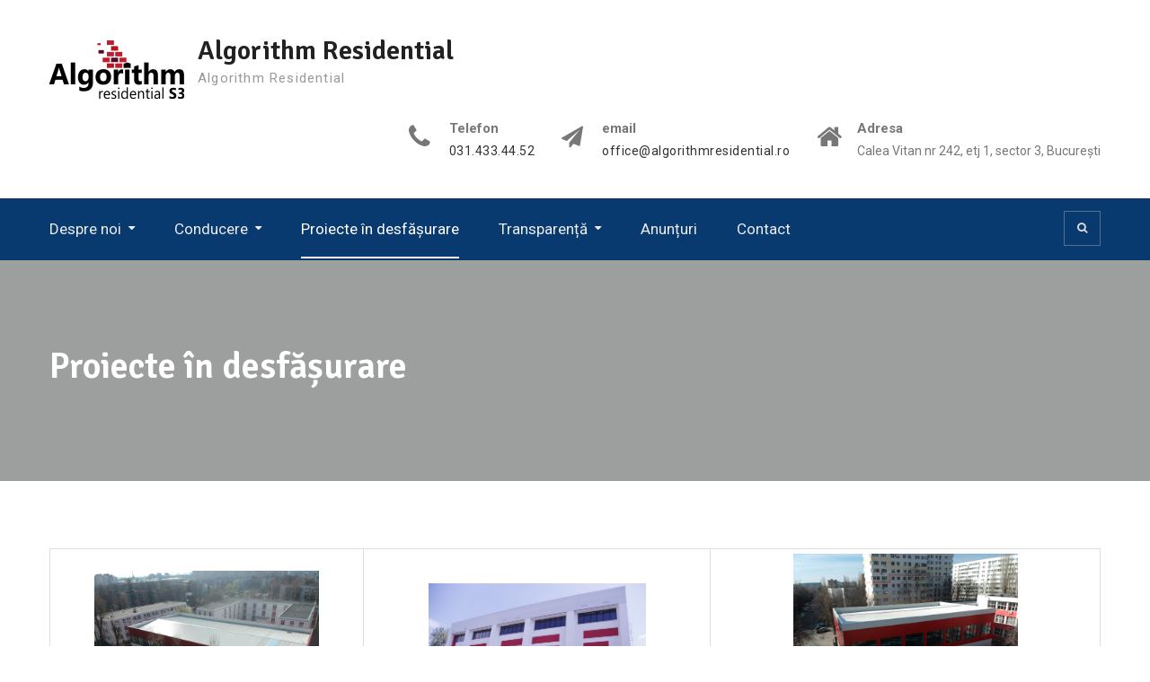

--- FILE ---
content_type: text/html; charset=UTF-8
request_url: https://www.algorithmresidential.ro/
body_size: 52283
content:
<!DOCTYPE html><html lang="ro-RO"><head>
			<meta charset="UTF-8">
		<meta name="viewport" content="width=device-width, initial-scale=1">
		<link rel="profile" href="http://gmpg.org/xfn/11">
					<link rel="pingback" href="https://www.algorithmresidential.ro/xmlrpc.php">
		
<title>Algorithm Residential &#8211; Algorithm Residential</title>
<meta name='robots' content='max-image-preview:large' />
<link rel='dns-prefetch' href='//fonts.googleapis.com' />
<link rel="alternate" type="application/rss+xml" title="Algorithm Residential &raquo; Flux" href="https://www.algorithmresidential.ro/feed/" />
<link rel="alternate" type="application/rss+xml" title="Algorithm Residential &raquo; Flux comentarii" href="https://www.algorithmresidential.ro/comments/feed/" />
<link rel="alternate" type="application/rss+xml" title="Flux comentarii Algorithm Residential &raquo; Proiecte în desfășurare" href="https://www.algorithmresidential.ro/sample-page-2/feed/" />
<script type="text/javascript">
/* <![CDATA[ */
window._wpemojiSettings = {"baseUrl":"https:\/\/s.w.org\/images\/core\/emoji\/15.0.3\/72x72\/","ext":".png","svgUrl":"https:\/\/s.w.org\/images\/core\/emoji\/15.0.3\/svg\/","svgExt":".svg","source":{"concatemoji":"https:\/\/www.algorithmresidential.ro\/wp-includes\/js\/wp-emoji-release.min.js?ver=13484823d3f73ede46477168f64374ae"}};
/*! This file is auto-generated */
!function(i,n){var o,s,e;function c(e){try{var t={supportTests:e,timestamp:(new Date).valueOf()};sessionStorage.setItem(o,JSON.stringify(t))}catch(e){}}function p(e,t,n){e.clearRect(0,0,e.canvas.width,e.canvas.height),e.fillText(t,0,0);var t=new Uint32Array(e.getImageData(0,0,e.canvas.width,e.canvas.height).data),r=(e.clearRect(0,0,e.canvas.width,e.canvas.height),e.fillText(n,0,0),new Uint32Array(e.getImageData(0,0,e.canvas.width,e.canvas.height).data));return t.every(function(e,t){return e===r[t]})}function u(e,t,n){switch(t){case"flag":return n(e,"\ud83c\udff3\ufe0f\u200d\u26a7\ufe0f","\ud83c\udff3\ufe0f\u200b\u26a7\ufe0f")?!1:!n(e,"\ud83c\uddfa\ud83c\uddf3","\ud83c\uddfa\u200b\ud83c\uddf3")&&!n(e,"\ud83c\udff4\udb40\udc67\udb40\udc62\udb40\udc65\udb40\udc6e\udb40\udc67\udb40\udc7f","\ud83c\udff4\u200b\udb40\udc67\u200b\udb40\udc62\u200b\udb40\udc65\u200b\udb40\udc6e\u200b\udb40\udc67\u200b\udb40\udc7f");case"emoji":return!n(e,"\ud83d\udc26\u200d\u2b1b","\ud83d\udc26\u200b\u2b1b")}return!1}function f(e,t,n){var r="undefined"!=typeof WorkerGlobalScope&&self instanceof WorkerGlobalScope?new OffscreenCanvas(300,150):i.createElement("canvas"),a=r.getContext("2d",{willReadFrequently:!0}),o=(a.textBaseline="top",a.font="600 32px Arial",{});return e.forEach(function(e){o[e]=t(a,e,n)}),o}function t(e){var t=i.createElement("script");t.src=e,t.defer=!0,i.head.appendChild(t)}"undefined"!=typeof Promise&&(o="wpEmojiSettingsSupports",s=["flag","emoji"],n.supports={everything:!0,everythingExceptFlag:!0},e=new Promise(function(e){i.addEventListener("DOMContentLoaded",e,{once:!0})}),new Promise(function(t){var n=function(){try{var e=JSON.parse(sessionStorage.getItem(o));if("object"==typeof e&&"number"==typeof e.timestamp&&(new Date).valueOf()<e.timestamp+604800&&"object"==typeof e.supportTests)return e.supportTests}catch(e){}return null}();if(!n){if("undefined"!=typeof Worker&&"undefined"!=typeof OffscreenCanvas&&"undefined"!=typeof URL&&URL.createObjectURL&&"undefined"!=typeof Blob)try{var e="postMessage("+f.toString()+"("+[JSON.stringify(s),u.toString(),p.toString()].join(",")+"));",r=new Blob([e],{type:"text/javascript"}),a=new Worker(URL.createObjectURL(r),{name:"wpTestEmojiSupports"});return void(a.onmessage=function(e){c(n=e.data),a.terminate(),t(n)})}catch(e){}c(n=f(s,u,p))}t(n)}).then(function(e){for(var t in e)n.supports[t]=e[t],n.supports.everything=n.supports.everything&&n.supports[t],"flag"!==t&&(n.supports.everythingExceptFlag=n.supports.everythingExceptFlag&&n.supports[t]);n.supports.everythingExceptFlag=n.supports.everythingExceptFlag&&!n.supports.flag,n.DOMReady=!1,n.readyCallback=function(){n.DOMReady=!0}}).then(function(){return e}).then(function(){var e;n.supports.everything||(n.readyCallback(),(e=n.source||{}).concatemoji?t(e.concatemoji):e.wpemoji&&e.twemoji&&(t(e.twemoji),t(e.wpemoji)))}))}((window,document),window._wpemojiSettings);
/* ]]> */
</script>
<style id='wp-emoji-styles-inline-css' type='text/css'>

	img.wp-smiley, img.emoji {
		display: inline !important;
		border: none !important;
		box-shadow: none !important;
		height: 1em !important;
		width: 1em !important;
		margin: 0 0.07em !important;
		vertical-align: -0.1em !important;
		background: none !important;
		padding: 0 !important;
	}
</style>
<link rel='stylesheet' id='wp-block-library-css' href='https://www.algorithmresidential.ro/wp-includes/css/dist/block-library/style.min.css?ver=13484823d3f73ede46477168f64374ae' type='text/css' media='all' />
<style id='classic-theme-styles-inline-css' type='text/css'>
/*! This file is auto-generated */
.wp-block-button__link{color:#fff;background-color:#32373c;border-radius:9999px;box-shadow:none;text-decoration:none;padding:calc(.667em + 2px) calc(1.333em + 2px);font-size:1.125em}.wp-block-file__button{background:#32373c;color:#fff;text-decoration:none}
</style>
<style id='global-styles-inline-css' type='text/css'>
:root{--wp--preset--aspect-ratio--square: 1;--wp--preset--aspect-ratio--4-3: 4/3;--wp--preset--aspect-ratio--3-4: 3/4;--wp--preset--aspect-ratio--3-2: 3/2;--wp--preset--aspect-ratio--2-3: 2/3;--wp--preset--aspect-ratio--16-9: 16/9;--wp--preset--aspect-ratio--9-16: 9/16;--wp--preset--color--black: #000000;--wp--preset--color--cyan-bluish-gray: #abb8c3;--wp--preset--color--white: #ffffff;--wp--preset--color--pale-pink: #f78da7;--wp--preset--color--vivid-red: #cf2e2e;--wp--preset--color--luminous-vivid-orange: #ff6900;--wp--preset--color--luminous-vivid-amber: #fcb900;--wp--preset--color--light-green-cyan: #7bdcb5;--wp--preset--color--vivid-green-cyan: #00d084;--wp--preset--color--pale-cyan-blue: #8ed1fc;--wp--preset--color--vivid-cyan-blue: #0693e3;--wp--preset--color--vivid-purple: #9b51e0;--wp--preset--gradient--vivid-cyan-blue-to-vivid-purple: linear-gradient(135deg,rgba(6,147,227,1) 0%,rgb(155,81,224) 100%);--wp--preset--gradient--light-green-cyan-to-vivid-green-cyan: linear-gradient(135deg,rgb(122,220,180) 0%,rgb(0,208,130) 100%);--wp--preset--gradient--luminous-vivid-amber-to-luminous-vivid-orange: linear-gradient(135deg,rgba(252,185,0,1) 0%,rgba(255,105,0,1) 100%);--wp--preset--gradient--luminous-vivid-orange-to-vivid-red: linear-gradient(135deg,rgba(255,105,0,1) 0%,rgb(207,46,46) 100%);--wp--preset--gradient--very-light-gray-to-cyan-bluish-gray: linear-gradient(135deg,rgb(238,238,238) 0%,rgb(169,184,195) 100%);--wp--preset--gradient--cool-to-warm-spectrum: linear-gradient(135deg,rgb(74,234,220) 0%,rgb(151,120,209) 20%,rgb(207,42,186) 40%,rgb(238,44,130) 60%,rgb(251,105,98) 80%,rgb(254,248,76) 100%);--wp--preset--gradient--blush-light-purple: linear-gradient(135deg,rgb(255,206,236) 0%,rgb(152,150,240) 100%);--wp--preset--gradient--blush-bordeaux: linear-gradient(135deg,rgb(254,205,165) 0%,rgb(254,45,45) 50%,rgb(107,0,62) 100%);--wp--preset--gradient--luminous-dusk: linear-gradient(135deg,rgb(255,203,112) 0%,rgb(199,81,192) 50%,rgb(65,88,208) 100%);--wp--preset--gradient--pale-ocean: linear-gradient(135deg,rgb(255,245,203) 0%,rgb(182,227,212) 50%,rgb(51,167,181) 100%);--wp--preset--gradient--electric-grass: linear-gradient(135deg,rgb(202,248,128) 0%,rgb(113,206,126) 100%);--wp--preset--gradient--midnight: linear-gradient(135deg,rgb(2,3,129) 0%,rgb(40,116,252) 100%);--wp--preset--font-size--small: 13px;--wp--preset--font-size--medium: 20px;--wp--preset--font-size--large: 36px;--wp--preset--font-size--x-large: 42px;--wp--preset--spacing--20: 0.44rem;--wp--preset--spacing--30: 0.67rem;--wp--preset--spacing--40: 1rem;--wp--preset--spacing--50: 1.5rem;--wp--preset--spacing--60: 2.25rem;--wp--preset--spacing--70: 3.38rem;--wp--preset--spacing--80: 5.06rem;--wp--preset--shadow--natural: 6px 6px 9px rgba(0, 0, 0, 0.2);--wp--preset--shadow--deep: 12px 12px 50px rgba(0, 0, 0, 0.4);--wp--preset--shadow--sharp: 6px 6px 0px rgba(0, 0, 0, 0.2);--wp--preset--shadow--outlined: 6px 6px 0px -3px rgba(255, 255, 255, 1), 6px 6px rgba(0, 0, 0, 1);--wp--preset--shadow--crisp: 6px 6px 0px rgba(0, 0, 0, 1);}:where(.is-layout-flex){gap: 0.5em;}:where(.is-layout-grid){gap: 0.5em;}body .is-layout-flex{display: flex;}.is-layout-flex{flex-wrap: wrap;align-items: center;}.is-layout-flex > :is(*, div){margin: 0;}body .is-layout-grid{display: grid;}.is-layout-grid > :is(*, div){margin: 0;}:where(.wp-block-columns.is-layout-flex){gap: 2em;}:where(.wp-block-columns.is-layout-grid){gap: 2em;}:where(.wp-block-post-template.is-layout-flex){gap: 1.25em;}:where(.wp-block-post-template.is-layout-grid){gap: 1.25em;}.has-black-color{color: var(--wp--preset--color--black) !important;}.has-cyan-bluish-gray-color{color: var(--wp--preset--color--cyan-bluish-gray) !important;}.has-white-color{color: var(--wp--preset--color--white) !important;}.has-pale-pink-color{color: var(--wp--preset--color--pale-pink) !important;}.has-vivid-red-color{color: var(--wp--preset--color--vivid-red) !important;}.has-luminous-vivid-orange-color{color: var(--wp--preset--color--luminous-vivid-orange) !important;}.has-luminous-vivid-amber-color{color: var(--wp--preset--color--luminous-vivid-amber) !important;}.has-light-green-cyan-color{color: var(--wp--preset--color--light-green-cyan) !important;}.has-vivid-green-cyan-color{color: var(--wp--preset--color--vivid-green-cyan) !important;}.has-pale-cyan-blue-color{color: var(--wp--preset--color--pale-cyan-blue) !important;}.has-vivid-cyan-blue-color{color: var(--wp--preset--color--vivid-cyan-blue) !important;}.has-vivid-purple-color{color: var(--wp--preset--color--vivid-purple) !important;}.has-black-background-color{background-color: var(--wp--preset--color--black) !important;}.has-cyan-bluish-gray-background-color{background-color: var(--wp--preset--color--cyan-bluish-gray) !important;}.has-white-background-color{background-color: var(--wp--preset--color--white) !important;}.has-pale-pink-background-color{background-color: var(--wp--preset--color--pale-pink) !important;}.has-vivid-red-background-color{background-color: var(--wp--preset--color--vivid-red) !important;}.has-luminous-vivid-orange-background-color{background-color: var(--wp--preset--color--luminous-vivid-orange) !important;}.has-luminous-vivid-amber-background-color{background-color: var(--wp--preset--color--luminous-vivid-amber) !important;}.has-light-green-cyan-background-color{background-color: var(--wp--preset--color--light-green-cyan) !important;}.has-vivid-green-cyan-background-color{background-color: var(--wp--preset--color--vivid-green-cyan) !important;}.has-pale-cyan-blue-background-color{background-color: var(--wp--preset--color--pale-cyan-blue) !important;}.has-vivid-cyan-blue-background-color{background-color: var(--wp--preset--color--vivid-cyan-blue) !important;}.has-vivid-purple-background-color{background-color: var(--wp--preset--color--vivid-purple) !important;}.has-black-border-color{border-color: var(--wp--preset--color--black) !important;}.has-cyan-bluish-gray-border-color{border-color: var(--wp--preset--color--cyan-bluish-gray) !important;}.has-white-border-color{border-color: var(--wp--preset--color--white) !important;}.has-pale-pink-border-color{border-color: var(--wp--preset--color--pale-pink) !important;}.has-vivid-red-border-color{border-color: var(--wp--preset--color--vivid-red) !important;}.has-luminous-vivid-orange-border-color{border-color: var(--wp--preset--color--luminous-vivid-orange) !important;}.has-luminous-vivid-amber-border-color{border-color: var(--wp--preset--color--luminous-vivid-amber) !important;}.has-light-green-cyan-border-color{border-color: var(--wp--preset--color--light-green-cyan) !important;}.has-vivid-green-cyan-border-color{border-color: var(--wp--preset--color--vivid-green-cyan) !important;}.has-pale-cyan-blue-border-color{border-color: var(--wp--preset--color--pale-cyan-blue) !important;}.has-vivid-cyan-blue-border-color{border-color: var(--wp--preset--color--vivid-cyan-blue) !important;}.has-vivid-purple-border-color{border-color: var(--wp--preset--color--vivid-purple) !important;}.has-vivid-cyan-blue-to-vivid-purple-gradient-background{background: var(--wp--preset--gradient--vivid-cyan-blue-to-vivid-purple) !important;}.has-light-green-cyan-to-vivid-green-cyan-gradient-background{background: var(--wp--preset--gradient--light-green-cyan-to-vivid-green-cyan) !important;}.has-luminous-vivid-amber-to-luminous-vivid-orange-gradient-background{background: var(--wp--preset--gradient--luminous-vivid-amber-to-luminous-vivid-orange) !important;}.has-luminous-vivid-orange-to-vivid-red-gradient-background{background: var(--wp--preset--gradient--luminous-vivid-orange-to-vivid-red) !important;}.has-very-light-gray-to-cyan-bluish-gray-gradient-background{background: var(--wp--preset--gradient--very-light-gray-to-cyan-bluish-gray) !important;}.has-cool-to-warm-spectrum-gradient-background{background: var(--wp--preset--gradient--cool-to-warm-spectrum) !important;}.has-blush-light-purple-gradient-background{background: var(--wp--preset--gradient--blush-light-purple) !important;}.has-blush-bordeaux-gradient-background{background: var(--wp--preset--gradient--blush-bordeaux) !important;}.has-luminous-dusk-gradient-background{background: var(--wp--preset--gradient--luminous-dusk) !important;}.has-pale-ocean-gradient-background{background: var(--wp--preset--gradient--pale-ocean) !important;}.has-electric-grass-gradient-background{background: var(--wp--preset--gradient--electric-grass) !important;}.has-midnight-gradient-background{background: var(--wp--preset--gradient--midnight) !important;}.has-small-font-size{font-size: var(--wp--preset--font-size--small) !important;}.has-medium-font-size{font-size: var(--wp--preset--font-size--medium) !important;}.has-large-font-size{font-size: var(--wp--preset--font-size--large) !important;}.has-x-large-font-size{font-size: var(--wp--preset--font-size--x-large) !important;}
:where(.wp-block-post-template.is-layout-flex){gap: 1.25em;}:where(.wp-block-post-template.is-layout-grid){gap: 1.25em;}
:where(.wp-block-columns.is-layout-flex){gap: 2em;}:where(.wp-block-columns.is-layout-grid){gap: 2em;}
:root :where(.wp-block-pullquote){font-size: 1.5em;line-height: 1.6;}
</style>
<link rel='stylesheet' id='font-awesome-css' href='https://www.algorithmresidential.ro/wp-content/themes/education-mind/vendors/font-awesome/css/font-awesome.min.css?ver=4.7.0' type='text/css' media='all' />
<link rel='stylesheet' id='education-mind-google-fonts-css' href='https://fonts.googleapis.com/css?family=Roboto%3A400italic%2C700italic%2C300%2C400%2C500%2C600%2C700%7CSignika%3A400italic%2C700italic%2C300%2C400%2C500%2C600%2C700&#038;subset=latin%2Clatin-ext' type='text/css' media='all' />
<link rel='stylesheet' id='jquery-sidr-css' href='https://www.algorithmresidential.ro/wp-content/themes/education-mind/vendors/sidr/css/jquery.sidr.dark.min.css?ver=2.2.1' type='text/css' media='all' />
<link rel='stylesheet' id='education-mind-style-css' href='https://www.algorithmresidential.ro/wp-content/themes/education-mind/style.css?ver=2.0.2' type='text/css' media='all' />
<link rel='stylesheet' id='tablepress-default-css' href='https://www.algorithmresidential.ro/wp-content/plugins/tablepress/css/build/default.css?ver=2.4.4' type='text/css' media='all' />
<script type="text/javascript" src="https://www.algorithmresidential.ro/wp-includes/js/jquery/jquery.min.js?ver=3.7.1" id="jquery-core-js"></script>
<script type="text/javascript" src="https://www.algorithmresidential.ro/wp-includes/js/jquery/jquery-migrate.min.js?ver=3.4.1" id="jquery-migrate-js"></script>
<link rel="https://api.w.org/" href="https://www.algorithmresidential.ro/wp-json/" /><link rel="alternate" title="JSON" type="application/json" href="https://www.algorithmresidential.ro/wp-json/wp/v2/pages/20" /><link rel="EditURI" type="application/rsd+xml" title="RSD" href="https://www.algorithmresidential.ro/xmlrpc.php?rsd" />

<link rel="canonical" href="https://www.algorithmresidential.ro/" />
<link rel='shortlink' href='https://www.algorithmresidential.ro/' />
<link rel="alternate" title="oEmbed (JSON)" type="application/json+oembed" href="https://www.algorithmresidential.ro/wp-json/oembed/1.0/embed?url=https%3A%2F%2Fwww.algorithmresidential.ro%2F" />
<link rel="alternate" title="oEmbed (XML)" type="text/xml+oembed" href="https://www.algorithmresidential.ro/wp-json/oembed/1.0/embed?url=https%3A%2F%2Fwww.algorithmresidential.ro%2F&#038;format=xml" />
<style type="text/css">.recentcomments a{display:inline !important;padding:0 !important;margin:0 !important;}</style></head>

<body class="home page-template-default page page-id-20 page-parent wp-custom-logo header-layout-1 global-layout-no-sidebar">

	<div id="page" class="hfeed site"><a class="skip-link screen-reader-text" href="#content">Skip to content</a>		<div class="mobile-nav-wrap">
			<a id="mobile-trigger" href="#mob-menu"><i class="fa fa-list-ul" aria-hidden="true"></i><span>Main Menu<span></a>
			<div id="mob-menu">
				<ul id="menu-meniu-top" class="menu"><li id="menu-item-2567" class="menu-item menu-item-type-post_type menu-item-object-page menu-item-has-children menu-item-2567"><a href="https://www.algorithmresidential.ro/despre-noi/">Despre noi</a>
<ul class="sub-menu">
	<li id="menu-item-4206" class="menu-item menu-item-type-post_type menu-item-object-page menu-item-4206"><a href="https://www.algorithmresidential.ro/despre-noi/consiliul-de-administratie/">Consiliul de Administrație</a></li>
	<li id="menu-item-34681" class="menu-item menu-item-type-post_type menu-item-object-page menu-item-has-children menu-item-34681"><a href="https://www.algorithmresidential.ro/c-a/">C.A</a>
	<ul class="sub-menu">
		<li id="menu-item-34680" class="menu-item menu-item-type-post_type menu-item-object-page menu-item-34680"><a href="https://www.algorithmresidential.ro/administrator/">Administratori</a></li>
		<li id="menu-item-34679" class="menu-item menu-item-type-post_type menu-item-object-page menu-item-34679"><a href="https://www.algorithmresidential.ro/atributii/">Atributii</a></li>
		<li id="menu-item-34678" class="menu-item menu-item-type-post_type menu-item-object-page menu-item-34678"><a href="https://www.algorithmresidential.ro/raport-activitate/">Raport activitate</a></li>
		<li id="menu-item-34677" class="menu-item menu-item-type-post_type menu-item-object-page menu-item-34677"><a href="https://www.algorithmresidential.ro/congtract-de-mandat/">Contract de mandat</a></li>
		<li id="menu-item-34676" class="menu-item menu-item-type-post_type menu-item-object-page menu-item-34676"><a href="https://www.algorithmresidential.ro/raport-anual-renumeratii/">Raport anual remuneratii</a></li>
		<li id="menu-item-34674" class="menu-item menu-item-type-post_type menu-item-object-page menu-item-34674"><a href="https://www.algorithmresidential.ro/procedura-selectie/">Procedura selectie</a></li>
	</ul>
</li>
	<li id="menu-item-2661" class="menu-item menu-item-type-post_type menu-item-object-page menu-item-2661"><a href="https://www.algorithmresidential.ro/organigrama/">Organigrama</a></li>
	<li id="menu-item-33235" class="menu-item menu-item-type-custom menu-item-object-custom menu-item-33235"><a href="https://www.algorithmresidential.ro/wp-content/uploads/2025/10/REGULAMENT-INTERN-20.10.2025_compressed.pdf">Regulament Intern</a></li>
	<li id="menu-item-2660" class="menu-item menu-item-type-post_type menu-item-object-page menu-item-2660"><a href="https://www.algorithmresidential.ro/stat-de-functii/">Stat de functii</a></li>
	<li id="menu-item-2571" class="menu-item menu-item-type-post_type menu-item-object-page menu-item-2571"><a href="https://www.algorithmresidential.ro/despre-noi/statut/">Informații privind funcționarea și organizarea societății</a></li>
	<li id="menu-item-2572" class="menu-item menu-item-type-post_type menu-item-object-page menu-item-2572"><a href="https://www.algorithmresidential.ro/despre-noi/rapoarte-anuale/">Rapoarte anuale</a></li>
</ul>
</li>
<li id="menu-item-2569" class="menu-item menu-item-type-post_type menu-item-object-page menu-item-has-children menu-item-2569"><a href="https://www.algorithmresidential.ro/despre-noi/conducere/">Conducere</a>
<ul class="sub-menu">
	<li id="menu-item-24100" class="menu-item menu-item-type-post_type menu-item-object-page menu-item-24100"><a href="https://www.algorithmresidential.ro/despre-noi/conducere/informatii-politica-anti-coruptie/">Informații politica anti coruptie</a></li>
	<li id="menu-item-24137" class="menu-item menu-item-type-post_type menu-item-object-page menu-item-24137"><a href="https://www.algorithmresidential.ro/despre-noi/conducere/guvernanta-corporativa/">Guvernanta corporativa</a></li>
</ul>
</li>
<li id="menu-item-2573" class="menu-item menu-item-type-post_type menu-item-object-page menu-item-home current-menu-item page_item page-item-20 current_page_item menu-item-2573"><a href="https://www.algorithmresidential.ro/" aria-current="page">Proiecte în desfășurare</a></li>
<li id="menu-item-2574" class="menu-item menu-item-type-post_type menu-item-object-page menu-item-has-children menu-item-2574"><a href="https://www.algorithmresidential.ro/transparenta/">Transparență</a>
<ul class="sub-menu">
	<li id="menu-item-2589" class="menu-item menu-item-type-post_type menu-item-object-page menu-item-2589"><a href="https://www.algorithmresidential.ro/transparenta/date-cu-caracter-personal/">date cu caracter personal</a></li>
	<li id="menu-item-2575" class="menu-item menu-item-type-post_type menu-item-object-page menu-item-2575"><a href="https://www.algorithmresidential.ro/transparenta/buget/">Buget/Bilanț</a></li>
	<li id="menu-item-34742" class="menu-item menu-item-type-post_type menu-item-object-page menu-item-34742"><a href="https://www.algorithmresidential.ro/datorii/">Datorii</a></li>
	<li id="menu-item-2577" class="menu-item menu-item-type-post_type menu-item-object-page menu-item-2577"><a href="https://www.algorithmresidential.ro/transparenta/achizitii/">Achiziții</a></li>
	<li id="menu-item-2578" class="menu-item menu-item-type-post_type menu-item-object-page menu-item-2578"><a href="https://www.algorithmresidential.ro/transparenta/comercial/">Comercial</a></li>
	<li id="menu-item-2579" class="menu-item menu-item-type-post_type menu-item-object-page menu-item-2579"><a href="https://www.algorithmresidential.ro/transparenta/cariere/">Cariere</a></li>
	<li id="menu-item-34648" class="menu-item menu-item-type-post_type menu-item-object-page menu-item-34648"><a href="https://www.algorithmresidential.ro/subventii-2/">Subventii</a></li>
	<li id="menu-item-2580" class="menu-item menu-item-type-post_type menu-item-object-page menu-item-2580"><a href="https://www.algorithmresidential.ro/transparenta/etica/">Etica</a></li>
	<li id="menu-item-2581" class="menu-item menu-item-type-post_type menu-item-object-page menu-item-2581"><a href="https://www.algorithmresidential.ro/transparenta/hotarari-aga/">Hotarari AGA</a></li>
	<li id="menu-item-24099" class="menu-item menu-item-type-post_type menu-item-object-page menu-item-24099"><a href="https://www.algorithmresidential.ro/transparenta/integritate-institutionala/">Integritate instituționala</a></li>
	<li id="menu-item-2583" class="menu-item menu-item-type-post_type menu-item-object-page menu-item-has-children menu-item-2583"><a href="https://www.algorithmresidential.ro/transparenta/informatii-de-interes-public/">Informatii de interes Public</a>
	<ul class="sub-menu">
		<li id="menu-item-2584" class="menu-item menu-item-type-post_type menu-item-object-page menu-item-2584"><a href="https://www.algorithmresidential.ro/transparenta/informatii-de-interes-public/legea-nr-544-200/">Legea nr. 544/ 2000</a></li>
		<li id="menu-item-2585" class="menu-item menu-item-type-post_type menu-item-object-page menu-item-2585"><a href="https://www.algorithmresidential.ro/transparenta/informatii-de-interes-public/facturi/">Facturi</a></li>
		<li id="menu-item-2586" class="menu-item menu-item-type-post_type menu-item-object-page menu-item-2586"><a href="https://www.algorithmresidential.ro/transparenta/informatii-de-interes-public/personal/">Situatii Personal</a></li>
		<li id="menu-item-35995" class="menu-item menu-item-type-post_type menu-item-object-page menu-item-35995"><a href="https://www.algorithmresidential.ro/cheltuieli-personal/">Cheltuieli Personal</a></li>
		<li id="menu-item-2588" class="menu-item menu-item-type-post_type menu-item-object-page menu-item-2588"><a href="https://www.algorithmresidential.ro/transparenta/informatii-de-interes-public/contracte/">Contracte</a></li>
	</ul>
</li>
</ul>
</li>
<li id="menu-item-2582" class="menu-item menu-item-type-post_type menu-item-object-page menu-item-2582"><a href="https://www.algorithmresidential.ro/transparenta/anunturi/">Anunțuri</a></li>
<li id="menu-item-2587" class="menu-item menu-item-type-post_type menu-item-object-page menu-item-2587"><a href="https://www.algorithmresidential.ro/contact/">Contact</a></li>
</ul>			</div><!-- #mob-menu -->

			
		</div><!-- .mobile-nav-wrap -->
		
	<header id="masthead" class="site-header" role="banner"><div class="container">				<div class="site-branding">

			<a href="https://www.algorithmresidential.ro/" class="custom-logo-link" rel="home" aria-current="page"><img width="150" height="65" src="https://www.algorithmresidential.ro/wp-content/uploads/2019/01/cropped-alg.png" class="custom-logo" alt="Algorithm Residential" decoding="async" /></a>
						
							<div id="site-identity">
																		<p class="site-title"><a href="https://www.algorithmresidential.ro/" rel="home">Algorithm Residential</a></p>
											
											<p class="site-description">Algorithm Residential</p>
									</div><!-- #site-identity -->
					</div><!-- .site-branding -->

		<div class="right-head">
					<div id="quick-contact">
			<ul class="quick-contact-list">
									<li class="quick-call">
													<strong>Telefon</strong>
												<a href="tel:0314334452">031.433.44.52</a>
					</li>
				
									<li class="quick-email">
													<strong>email</strong>
												<a href="mailto:office@algorithmresidential.ro">office@algorithmresidential.ro</a>
					</li>
				
									<li class="quick-address">
													<strong>Adresa</strong>
												Calea Vitan nr 242, etj 1, sector 3, București					</li>
							</ul><!-- .quick-contact-list -->
		</div><!--  .quick-contact -->
		
						
		</div><!-- .right-head -->
		</div><!-- .container --></header><!-- #masthead -->		<div id="main-nav" class="clear-fix">
			<div class="container">
				<nav id="site-navigation" class="main-navigation" role="navigation">
					<div class="wrap-menu-content">
						<div class="menu-meniu-top-container"><ul id="primary-menu" class="menu"><li class="menu-item menu-item-type-post_type menu-item-object-page menu-item-has-children menu-item-2567"><a href="https://www.algorithmresidential.ro/despre-noi/">Despre noi</a>
<ul class="sub-menu">
	<li class="menu-item menu-item-type-post_type menu-item-object-page menu-item-4206"><a href="https://www.algorithmresidential.ro/despre-noi/consiliul-de-administratie/">Consiliul de Administrație</a></li>
	<li class="menu-item menu-item-type-post_type menu-item-object-page menu-item-has-children menu-item-34681"><a href="https://www.algorithmresidential.ro/c-a/">C.A</a>
	<ul class="sub-menu">
		<li class="menu-item menu-item-type-post_type menu-item-object-page menu-item-34680"><a href="https://www.algorithmresidential.ro/administrator/">Administratori</a></li>
		<li class="menu-item menu-item-type-post_type menu-item-object-page menu-item-34679"><a href="https://www.algorithmresidential.ro/atributii/">Atributii</a></li>
		<li class="menu-item menu-item-type-post_type menu-item-object-page menu-item-34678"><a href="https://www.algorithmresidential.ro/raport-activitate/">Raport activitate</a></li>
		<li class="menu-item menu-item-type-post_type menu-item-object-page menu-item-34677"><a href="https://www.algorithmresidential.ro/congtract-de-mandat/">Contract de mandat</a></li>
		<li class="menu-item menu-item-type-post_type menu-item-object-page menu-item-34676"><a href="https://www.algorithmresidential.ro/raport-anual-renumeratii/">Raport anual remuneratii</a></li>
		<li class="menu-item menu-item-type-post_type menu-item-object-page menu-item-34674"><a href="https://www.algorithmresidential.ro/procedura-selectie/">Procedura selectie</a></li>
	</ul>
</li>
	<li class="menu-item menu-item-type-post_type menu-item-object-page menu-item-2661"><a href="https://www.algorithmresidential.ro/organigrama/">Organigrama</a></li>
	<li class="menu-item menu-item-type-custom menu-item-object-custom menu-item-33235"><a href="https://www.algorithmresidential.ro/wp-content/uploads/2025/10/REGULAMENT-INTERN-20.10.2025_compressed.pdf">Regulament Intern</a></li>
	<li class="menu-item menu-item-type-post_type menu-item-object-page menu-item-2660"><a href="https://www.algorithmresidential.ro/stat-de-functii/">Stat de functii</a></li>
	<li class="menu-item menu-item-type-post_type menu-item-object-page menu-item-2571"><a href="https://www.algorithmresidential.ro/despre-noi/statut/">Informații privind funcționarea și organizarea societății</a></li>
	<li class="menu-item menu-item-type-post_type menu-item-object-page menu-item-2572"><a href="https://www.algorithmresidential.ro/despre-noi/rapoarte-anuale/">Rapoarte anuale</a></li>
</ul>
</li>
<li class="menu-item menu-item-type-post_type menu-item-object-page menu-item-has-children menu-item-2569"><a href="https://www.algorithmresidential.ro/despre-noi/conducere/">Conducere</a>
<ul class="sub-menu">
	<li class="menu-item menu-item-type-post_type menu-item-object-page menu-item-24100"><a href="https://www.algorithmresidential.ro/despre-noi/conducere/informatii-politica-anti-coruptie/">Informații politica anti coruptie</a></li>
	<li class="menu-item menu-item-type-post_type menu-item-object-page menu-item-24137"><a href="https://www.algorithmresidential.ro/despre-noi/conducere/guvernanta-corporativa/">Guvernanta corporativa</a></li>
</ul>
</li>
<li class="menu-item menu-item-type-post_type menu-item-object-page menu-item-home current-menu-item page_item page-item-20 current_page_item menu-item-2573"><a href="https://www.algorithmresidential.ro/" aria-current="page">Proiecte în desfășurare</a></li>
<li class="menu-item menu-item-type-post_type menu-item-object-page menu-item-has-children menu-item-2574"><a href="https://www.algorithmresidential.ro/transparenta/">Transparență</a>
<ul class="sub-menu">
	<li class="menu-item menu-item-type-post_type menu-item-object-page menu-item-2589"><a href="https://www.algorithmresidential.ro/transparenta/date-cu-caracter-personal/">date cu caracter personal</a></li>
	<li class="menu-item menu-item-type-post_type menu-item-object-page menu-item-2575"><a href="https://www.algorithmresidential.ro/transparenta/buget/">Buget/Bilanț</a></li>
	<li class="menu-item menu-item-type-post_type menu-item-object-page menu-item-34742"><a href="https://www.algorithmresidential.ro/datorii/">Datorii</a></li>
	<li class="menu-item menu-item-type-post_type menu-item-object-page menu-item-2577"><a href="https://www.algorithmresidential.ro/transparenta/achizitii/">Achiziții</a></li>
	<li class="menu-item menu-item-type-post_type menu-item-object-page menu-item-2578"><a href="https://www.algorithmresidential.ro/transparenta/comercial/">Comercial</a></li>
	<li class="menu-item menu-item-type-post_type menu-item-object-page menu-item-2579"><a href="https://www.algorithmresidential.ro/transparenta/cariere/">Cariere</a></li>
	<li class="menu-item menu-item-type-post_type menu-item-object-page menu-item-34648"><a href="https://www.algorithmresidential.ro/subventii-2/">Subventii</a></li>
	<li class="menu-item menu-item-type-post_type menu-item-object-page menu-item-2580"><a href="https://www.algorithmresidential.ro/transparenta/etica/">Etica</a></li>
	<li class="menu-item menu-item-type-post_type menu-item-object-page menu-item-2581"><a href="https://www.algorithmresidential.ro/transparenta/hotarari-aga/">Hotarari AGA</a></li>
	<li class="menu-item menu-item-type-post_type menu-item-object-page menu-item-24099"><a href="https://www.algorithmresidential.ro/transparenta/integritate-institutionala/">Integritate instituționala</a></li>
	<li class="menu-item menu-item-type-post_type menu-item-object-page menu-item-has-children menu-item-2583"><a href="https://www.algorithmresidential.ro/transparenta/informatii-de-interes-public/">Informatii de interes Public</a>
	<ul class="sub-menu">
		<li class="menu-item menu-item-type-post_type menu-item-object-page menu-item-2584"><a href="https://www.algorithmresidential.ro/transparenta/informatii-de-interes-public/legea-nr-544-200/">Legea nr. 544/ 2000</a></li>
		<li class="menu-item menu-item-type-post_type menu-item-object-page menu-item-2585"><a href="https://www.algorithmresidential.ro/transparenta/informatii-de-interes-public/facturi/">Facturi</a></li>
		<li class="menu-item menu-item-type-post_type menu-item-object-page menu-item-2586"><a href="https://www.algorithmresidential.ro/transparenta/informatii-de-interes-public/personal/">Situatii Personal</a></li>
		<li class="menu-item menu-item-type-post_type menu-item-object-page menu-item-35995"><a href="https://www.algorithmresidential.ro/cheltuieli-personal/">Cheltuieli Personal</a></li>
		<li class="menu-item menu-item-type-post_type menu-item-object-page menu-item-2588"><a href="https://www.algorithmresidential.ro/transparenta/informatii-de-interes-public/contracte/">Contracte</a></li>
	</ul>
</li>
</ul>
</li>
<li class="menu-item menu-item-type-post_type menu-item-object-page menu-item-2582"><a href="https://www.algorithmresidential.ro/transparenta/anunturi/">Anunțuri</a></li>
<li class="menu-item menu-item-type-post_type menu-item-object-page menu-item-2587"><a href="https://www.algorithmresidential.ro/contact/">Contact</a></li>
</ul></div>					</div><!-- .wrap-menu-content -->
				</nav><!-- #site-navigation -->
													<div class="header-search-box">
						<a href="#" class="search-icon"><i class="fa fa-search"></i></a>
						<div class="search-box-wrap">
							<form role="search" method="get" class="search-form" action="https://www.algorithmresidential.ro/">
			<label>
			<span class="screen-reader-text">Search for:</span>
			<input type="search" class="search-field" placeholder="Search&hellip;" value="" name="s" title="Search for:" />
			</label>
			<input type="submit" class="search-submit" value="Search" /></form>						</div>
					</div><!-- .header-search-box -->
							</div> <!-- .container -->
		</div><!-- #main-nav -->
		
			<div id="custom-header" style="background-image:url('https://www.constructiis3.ro/wp-content/uploads/2019/01/cropped-antet.jpg');">
			<div class="container">
				<div class="custom-header-wrapper">
					<h1 class="page-title">Proiecte în desfășurare</h1>									</div><!-- .custom-header-content -->
			</div><!-- .container -->
		</div><!-- #custom-header -->
				<div id="content" class="site-content">
				    <div class="container">
		    <div class="inner-wrapper">
		    	
	<div id="primary" class="content-area">
		<main id="main" class="site-main" role="main">

			
				
<article id="post-20" class="post-20 page type-page status-publish hentry">
	
	<div class="entry-content">
		
<table style="width: 100%;">
<tbody>
<tr>
<th><center><a href="https://www.algorithmresidential.ro/index.php/sample-page/scoala-gimnaziala-liviu-rebreanu-fosta-nr-21/"><img decoding="async" class="alignnone" src="https://www.algorithmresidential.ro/wp-content/uploads/2021/04/Scoala-21-Liviu-Rebreanu-2-scaled.jpg" alt="" width="250px" height="250px" /></a>
<h2><a href="https://www.algorithmresidential.ro/sample-page-2/scoala-gimnaziala-liviu-rebreanu-fosta-nr-21/">ȘCOALA GIMNAZIALĂ LIVIU REBREANU ( FOSTA NR. 21)-PROIECT FINALIZAT</a></h2>
</center></th>
<th><center><a href="https://www.algorithmresidential.ro/index.php/sample-page/scoala-gimnaziala-nicolae-labis-fosta-nr-89/"><img fetchpriority="high" decoding="async" class="" src="https://www.algorithmresidential.ro/wp-content/uploads/2019/01/Scoala-Nicoale-Labis-gata-3-1024x683.jpg" alt="" width="242" height="242" /></a>
<h2><span style="color: #993300;"><a style="color: #993300;" href="https://www.algorithmresidential.ro/index.php/sample-page/scoala-gimnaziala-nicolae-labis-fosta-nr-89/">ȘCOALA GIMNAZIALĂ NICOLAE LABIȘ ( FOSTA NR. 89) Proiect Finalizat</a></span></h2>
</center></th>
<th><center><a href="https://www.algorithmresidential.ro/index.php/sample-page/scoala-gimnaziala-federico-garcia-lorca-fosta-nr-196/"><img decoding="async" src="https://www.algorithmresidential.ro/wp-content/uploads/2021/04/Scoala-lorca-sala-de-sport-1-scaled.jpg" alt="" width="250px" height="250px" /></a>
<p>&nbsp;</p>
<h2><a href="https://www.algorithmresidential.ro/index.php/sample-page/scoala-gimnaziala-federico-garcia-lorca-fosta-nr-196/">ȘCOALA GIMNAZIALĂ FEDERICO GARCIA LORCA ( FOSTA NR. 196)-PROIECT FINALIZAT</a></h2>
</center></th>
</tr>
<tr>
<th><center><a href="https://www.algorithmresidential.ro/index.php/sample-page/scoala-gimnaziala-nr-81/"><img decoding="async" src="https://www.algorithmresidential.ro/wp-content/uploads/2021/04/Scoala-81-2-scaled.jpg" alt="" width="250" height="250" /></a>
<h2><a href="https://www.algorithmresidential.ro/index.php/sample-page/scoala-gimnaziala-nr-81/">ȘCOALA GIMNAZIALĂ NR. 81-PROIECT FINALIZAT</a></h2>
</center></th>
<th><center><a href="https://www.algorithmresidential.ro/bulevardul-decebal/"><img decoding="async" src="https://www.algorithmresidential.ro/wp-content/uploads/2021/04/20210406_110540-scaled.jpg" alt="" width="250" height="250" /></a>
<h2><a href="https://www.algorithmresidential.ro/bulevardul-decebal/">CRESTEREA CAPACITATII DE STATIONARE SI MOBILITATE A PARCULUI AUTO IN ZONA<br />B-DUL DECEBAL-PROIECT FINALIZAT</a></h2>
</center></th>
<th><center><a href="https://www.algorithmresidential.ro/cantina/"><img decoding="async" src="https://www.algorithmresidential.ro/wp-content/uploads/2021/04/Cantina-Mihai-Bravu-2-scaled.jpg" alt="" width="250px" height="250px" /></a>
<h2><a href="https://www.algorithmresidential.ro/cantina//">CANTINA MIHAI BRAVU-PROIECT FINALIZAT<br /></a></h2>
</center></th>
</tr>
<tr>
<th><center><a href="https://www.algorithmresidential.ro/camin-c5/"><img decoding="async" src="https://www.algorithmresidential.ro/wp-content/uploads/2021/04/Camin-c5-4.png" alt="" width="250px" height="250px" /></a>
<h2><a href="https://www.algorithmresidential.ro/camin-c5/">Camin C5 ANGHEL SALIGNY-PROIECT FINALIZAT<br /></a></h2>
</center></th>
<th><center><a href="https://www.algorithmresidential.ro/pod-teclu/"><img decoding="async" class="alignnone" src="https://www.algorithmresidential.ro/wp-content/uploads/2021/04/Pod-Teclu-2.png" alt="" width="250px" height="250px" /></a>
<h2><a href="https://www.algorithmresidential.ro/pod-teclu/">POD TECLU-PROIECT FINALIZAT </a></h2>
<p>&nbsp;</p>
</center></th>
<th>
<p><img loading="lazy" decoding="async" class="size-medium wp-image-24829 aligncenter" src="https://www.algorithmresidential.ro/wp-content/uploads/2022/08/q-300x142.jpg" alt="" width="300" height="142" srcset="https://www.algorithmresidential.ro/wp-content/uploads/2022/08/q-300x142.jpg 300w, https://www.algorithmresidential.ro/wp-content/uploads/2022/08/q-1024x485.jpg 1024w, https://www.algorithmresidential.ro/wp-content/uploads/2022/08/q-768x363.jpg 768w, https://www.algorithmresidential.ro/wp-content/uploads/2022/08/q-1536x727.jpg 1536w, https://www.algorithmresidential.ro/wp-content/uploads/2022/08/q-360x170.jpg 360w, https://www.algorithmresidential.ro/wp-content/uploads/2022/08/q.jpg 2016w" sizes="(max-width: 300px) 100vw, 300px" /></p>
<h2><a href="https://www.algorithmresidential.ro/accesibilizarea-prin-degajarea-traficului-a-zonei-comerciale-theodor-pallady/"><strong>ACCESIBILIZAREA PRIN DEGAJAREA TRAFICULUI A ZONEI COMERCIALE THEODOR PALLADY</strong></a></h2>
</th>
</tr>
<tr>
<th>
<p><img loading="lazy" decoding="async" class="size-medium wp-image-24839 aligncenter" src="https://www.algorithmresidential.ro/wp-content/uploads/2022/08/WhatsApp-Image-2022-08-26-at-10.53.41-4-300x142.jpeg" alt="" width="300" height="142" srcset="https://www.algorithmresidential.ro/wp-content/uploads/2022/08/WhatsApp-Image-2022-08-26-at-10.53.41-4-300x142.jpeg 300w, https://www.algorithmresidential.ro/wp-content/uploads/2022/08/WhatsApp-Image-2022-08-26-at-10.53.41-4-1024x484.jpeg 1024w, https://www.algorithmresidential.ro/wp-content/uploads/2022/08/WhatsApp-Image-2022-08-26-at-10.53.41-4-768x363.jpeg 768w, https://www.algorithmresidential.ro/wp-content/uploads/2022/08/WhatsApp-Image-2022-08-26-at-10.53.41-4-1536x727.jpeg 1536w, https://www.algorithmresidential.ro/wp-content/uploads/2022/08/WhatsApp-Image-2022-08-26-at-10.53.41-4-360x170.jpeg 360w, https://www.algorithmresidential.ro/wp-content/uploads/2022/08/WhatsApp-Image-2022-08-26-at-10.53.41-4.jpeg 1600w" sizes="(max-width: 300px) 100vw, 300px" /></p>
<p style="text-align: center;"><a href="https://www.algorithmresidential.ro/servicii-de-zugravit-la-unitatile-de-invatamant-si-cladirile-administrate-de-sectorul-3/"><strong>SERVICII DE ZUGRĂVIT LA UNITĂȚILE DE ÎNVĂȚĂMÂNT ȘI CLĂDIRILE ADMINISTRATE DE SECTORUL 3</strong></a></p>
</th>
<th><a href="https://www.algorithmresidential.ro/accesibilizarea-prin-degajarea-traficului-a-zonei-comerciale-theodor-pallady-2/" target="_blank" rel="noopener"><span style="color: #0000ff;"><strong>ACCESIBILIZAREA PRIN DEGAJAREA </strong></span></a><br /><span style="color: #0000ff;"><strong>TRAFICULUI A ZONEI COMERCIALE </strong></span><br /><span style="color: #0000ff;"><strong>THEODOR PALLADY</strong></span></th>
<th>
<p><img loading="lazy" decoding="async" class="aligncenter" src="https://www.algorithmresidential.ro/wp-content/uploads/2025/10/Picture1.jpg" width="270" height="267" /><span style="font-family: inherit; font-size: inherit;">              <a href="https://www.algorithmresidential.ro/liceul-teoretic-benjamin-franklin/">LICEUL TEORETIC BENJAMIN FRANKLIN</a></span></p>
<p><span style="font-family: inherit; font-size: inherit;">                                <a href="https://www.algorithmresidential.ro/liceul-teoretic-benjamin-franklin/">PROIECT FINALIZAT</a></span></p>
</th>
</tr>
<tr>
<th>
<p>    <img loading="lazy" decoding="async" class="alignnone size-medium wp-image-35655" src="https://www.algorithmresidential.ro/wp-content/uploads/2025/10/Picture2-1-300x169.jpg" alt="" width="300" height="169" srcset="https://www.algorithmresidential.ro/wp-content/uploads/2025/10/Picture2-1-300x169.jpg 300w, https://www.algorithmresidential.ro/wp-content/uploads/2025/10/Picture2-1-1024x576.jpg 1024w, https://www.algorithmresidential.ro/wp-content/uploads/2025/10/Picture2-1-768x432.jpg 768w, https://www.algorithmresidential.ro/wp-content/uploads/2025/10/Picture2-1-360x203.jpg 360w, https://www.algorithmresidential.ro/wp-content/uploads/2025/10/Picture2-1.jpg 1430w" sizes="(max-width: 300px) 100vw, 300px" /></p>
<p>         <a href="https://www.algorithmresidential.ro/?page_id=35653&amp;preview=true"><strong>PASAJUL SOARELUI D</strong>ENUMITA SI AUTOSTRADA A2 &#8211; PROIECT FINALIZAT</a></p>
</th>
<th>
<p>        <img loading="lazy" decoding="async" class="alignnone size-medium wp-image-35657" src="https://www.algorithmresidential.ro/wp-content/uploads/2025/10/Picture1-2-300x154.jpg" alt="" width="300" height="154" srcset="https://www.algorithmresidential.ro/wp-content/uploads/2025/10/Picture1-2-300x154.jpg 300w, https://www.algorithmresidential.ro/wp-content/uploads/2025/10/Picture1-2-1024x527.jpg 1024w, https://www.algorithmresidential.ro/wp-content/uploads/2025/10/Picture1-2-768x395.jpg 768w, https://www.algorithmresidential.ro/wp-content/uploads/2025/10/Picture1-2-360x185.jpg 360w, https://www.algorithmresidential.ro/wp-content/uploads/2025/10/Picture1-2.jpg 1430w" sizes="(max-width: 300px) 100vw, 300px" /></p>
<p>                      <a href="https://www.algorithmresidential.ro/pod-lunca-priporului/">POD LUNCA PRIPOPULUI</a></p>
<p>                           <a href="https://www.algorithmresidential.ro/pod-lunca-priporului/">PROIECT FINALIZAT</a></p>
</th>
<th>
<h2>            <img loading="lazy" decoding="async" class="alignnone size-medium wp-image-35714" style="font-size: 16px;" src="https://www.algorithmresidential.ro/wp-content/uploads/2025/10/Picture1-6-300x200.jpg" alt="" width="300" height="200" srcset="https://www.algorithmresidential.ro/wp-content/uploads/2025/10/Picture1-6-300x200.jpg 300w, https://www.algorithmresidential.ro/wp-content/uploads/2025/10/Picture1-6-1024x682.jpg 1024w, https://www.algorithmresidential.ro/wp-content/uploads/2025/10/Picture1-6-768x512.jpg 768w, https://www.algorithmresidential.ro/wp-content/uploads/2025/10/Picture1-6-360x240.jpg 360w, https://www.algorithmresidential.ro/wp-content/uploads/2025/10/Picture1-6.jpg 1430w" sizes="(max-width: 300px) 100vw, 300px" /></h2>
<p>             <span style="font-family: inherit; font-size: inherit;">           </span><span style="font-family: inherit; font-size: inherit;"> </span><a style="font-family: inherit; font-size: inherit;" href="https://www.algorithmresidential.ro/?page_id=35713&amp;preview=true">SCOALA GIMNAZIALA nr.112 </a></p>
<p>                                 <a style="font-family: inherit; font-size: inherit;" href="https://www.algorithmresidential.ro/?page_id=35713&amp;preview=true">PROIECT FINALIZAT</a><span style="font-family: inherit; font-size: inherit;">         </span></p>
</th>
</tr>
<tr>
<th>
<p>     <img loading="lazy" decoding="async" class="alignnone size-medium wp-image-35692" src="https://www.algorithmresidential.ro/wp-content/uploads/2025/10/Picture1-Copy-300x205.jpg" alt="" width="300" height="205" srcset="https://www.algorithmresidential.ro/wp-content/uploads/2025/10/Picture1-Copy-300x205.jpg 300w, https://www.algorithmresidential.ro/wp-content/uploads/2025/10/Picture1-Copy-1024x699.jpg 1024w, https://www.algorithmresidential.ro/wp-content/uploads/2025/10/Picture1-Copy-768x524.jpg 768w, https://www.algorithmresidential.ro/wp-content/uploads/2025/10/Picture1-Copy-360x246.jpg 360w, https://www.algorithmresidential.ro/wp-content/uploads/2025/10/Picture1-Copy.jpg 1399w" sizes="(max-width: 300px) 100vw, 300px" /></p>
<p><a href="https://www.algorithmresidential.ro/sala-de-scrima/">   SALA DE SCRIMA &#8211; PROIECT FINALIZAT</a></p>
</th>
<th>
<p>       <img loading="lazy" decoding="async" class="alignnone size-medium wp-image-35704" src="https://www.algorithmresidential.ro/wp-content/uploads/2025/10/Picture1-5-300x169.jpg" alt="" width="300" height="169" srcset="https://www.algorithmresidential.ro/wp-content/uploads/2025/10/Picture1-5-300x169.jpg 300w, https://www.algorithmresidential.ro/wp-content/uploads/2025/10/Picture1-5-360x203.jpg 360w, https://www.algorithmresidential.ro/wp-content/uploads/2025/10/Picture1-5.jpg 600w" sizes="(max-width: 300px) 100vw, 300px" /></p>
<p>               <a href="https://www.algorithmresidential.ro/35703-2/">SCOALA GIMNAZIALA nr.67</a></p>
<p>                      <a href="https://www.algorithmresidential.ro/35703-2/"> PROIECT FINALIZAT</a></p>
</th>
<th>
<p>&nbsp;</p>
</th>
</tr>
<tr>
<th> </th>
<th> </th>
<th> </th>
</tr>
</tbody>
</table>

<p>&nbsp;</p>			</div><!-- .entry-content -->

	<footer class="entry-footer">
			</footer><!-- .entry-footer -->
</article><!-- #post-## -->


				
			
		</main><!-- #main -->
	</div><!-- #primary -->


		    </div><!-- .inner-wrapper -->
		    </div><!-- .container -->
		    		</div><!-- #content -->
		
	
	<div id="footer-widgets" class="widget-area" role="complementary">
		<div class="container">
						<div class="inner-wrapper">
										<div class="widget-column footer-active-3">
							<aside id="text-3" class="widget widget_text"><h3 class="widget-title">Contact</h3>			<div class="textwidget"><ul>
<li><a href="http://www.aas3.ro/contact/">Formular de Contact</a></li>
</ul>
<p>Telefon : 031.433.44.52</p>
<p>Email : office@algorithmresidential.ro</p>
<p>Program de lucru :</p>
<p>Luni – Vineri  | 08-AM 16.30 PM</p>
</div>
		</aside>						</div>
												<div class="widget-column footer-active-3">
							<aside id="text-4" class="widget widget_text"><h3 class="widget-title">Informatii Generale</h3>			<div class="textwidget"><ul id="menu-informatii-generale" class="menu">
<li id="menu-item-647" class="menu-item menu-item-type-post_type menu-item-object-page menu-item-647"><a href="http://www.aas3.ro/formular-de-sesizare/">Formular de Sesizare</a></li>
<li id="menu-item-620" class="menu-item menu-item-type-post_type menu-item-object-page menu-item-620"><a href="http://www.aas3.ro/termeni-si-conditii/">Termeni si Conditii</a></li>
<li id="menu-item-621" class="menu-item menu-item-type-post_type menu-item-object-page menu-item-621"><a href="http://www.aas3.ro/intrebari-frecvente/">Intrebari frecvente</a></li>
<li id="menu-item-622" class="menu-item menu-item-type-post_type menu-item-object-page menu-item-622"><a href="http://www.aas3.ro/politica-de-confidentialitate/">Politica de Confidentialitate</a></li>
</ul>
</div>
		</aside>						</div>
												<div class="widget-column footer-active-3">
							<aside id="text-5" class="widget widget_text"><h3 class="widget-title">Link-uri Utile</h3>			<div class="textwidget"><ul id="menu-link-uri-utile" class="menu">
<li id="menu-item-614" class="menu-item menu-item-type-custom menu-item-object-custom menu-item-614"><a href="http://www.anpc.gov.ro/" target="_blank" rel="noopener">ANPC</a></li>
<li id="menu-item-615" class="menu-item menu-item-type-custom menu-item-object-custom menu-item-615"><a href="http://www.primarie3.ro/" target="_blank" rel="noopener">Primarie Sector 3</a></li>
</ul>
</div>
		</aside>						</div>
									</div><!-- .inner-wrapper -->
		</div><!-- .container -->
	</div><!-- #footer-widgets -->

<footer id="colophon" class="site-footer" role="contentinfo"><div class="container">	
					<div id="footer-navigation" class="menu-meniu-footer-container"><ul id="menu-meniu-footer" class="menu"><li id="menu-item-2564" class="menu-item menu-item-type-post_type menu-item-object-page menu-item-2564"><a href="https://www.algorithmresidential.ro/transparenta/hotarari-aga/">Hotarari AGA</a></li>
<li id="menu-item-2565" class="menu-item menu-item-type-post_type menu-item-object-page menu-item-2565"><a href="https://www.algorithmresidential.ro/transparenta/etica/">Etica</a></li>
<li id="menu-item-2566" class="menu-item menu-item-type-post_type menu-item-object-page menu-item-2566"><a href="https://www.algorithmresidential.ro/transparenta/cariere/">Cariere</a></li>
</ul></div>							<div class="copyright">
				Copyright © Algorithm residential S3			</div>
				<div class="site-info">
			Education Mind by <a target="_blank" rel="nofollow" href="https://axlethemes.com/">Axle Themes</a>		</div>
			</div><!-- .container --></footer><!-- #colophon -->
</div><!-- #page --><a href="#page" class="scrollup" id="btn-scrollup"><i class="fa fa-angle-up"></i></a>
<script type="text/javascript" src="https://www.algorithmresidential.ro/wp-content/themes/education-mind/js/skip-link-focus-fix.min.js?ver=20130115" id="education-mind-skip-link-focus-fix-js"></script>
<script type="text/javascript" src="https://www.algorithmresidential.ro/wp-content/themes/education-mind/vendors/cycle2/js/jquery.cycle2.min.js?ver=2.1.6" id="jquery-cycle2-js"></script>
<script type="text/javascript" src="https://www.algorithmresidential.ro/wp-content/themes/education-mind/vendors/sidr/js/jquery.sidr.min.js?ver=2.2.1" id="jquery-sidr-js"></script>
<script type="text/javascript" src="https://www.algorithmresidential.ro/wp-content/themes/education-mind/js/custom.min.js?ver=2.0.2" id="education-mind-custom-js"></script>
</body>
</html>
